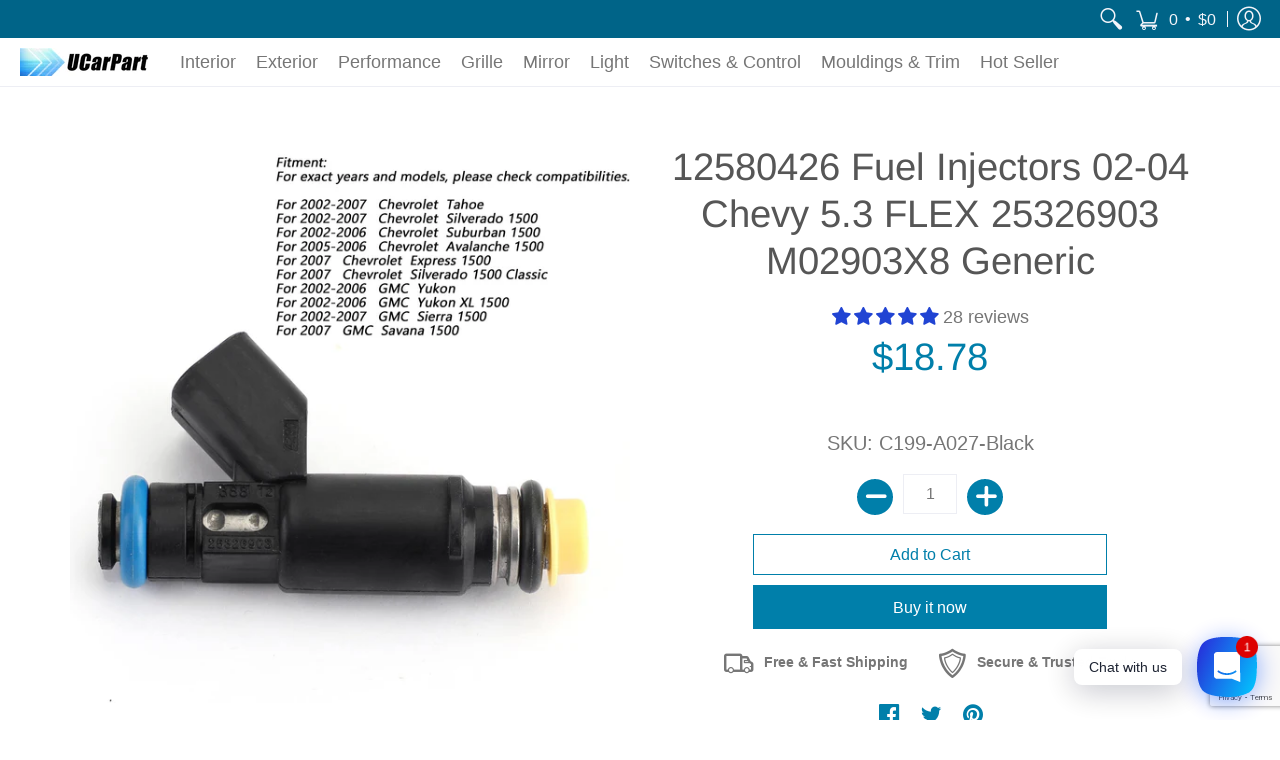

--- FILE ---
content_type: text/html; charset=utf-8
request_url: https://www.google.com/recaptcha/api2/anchor?ar=1&k=6LeTRAoeAAAAACKeCUlhSkXvVTIwv0_OgDTqgYsa&co=aHR0cHM6Ly91Y2FycGFydC5jb206NDQz&hl=en&v=PoyoqOPhxBO7pBk68S4YbpHZ&size=invisible&anchor-ms=20000&execute-ms=30000&cb=whl6n3xr26re
body_size: 48728
content:
<!DOCTYPE HTML><html dir="ltr" lang="en"><head><meta http-equiv="Content-Type" content="text/html; charset=UTF-8">
<meta http-equiv="X-UA-Compatible" content="IE=edge">
<title>reCAPTCHA</title>
<style type="text/css">
/* cyrillic-ext */
@font-face {
  font-family: 'Roboto';
  font-style: normal;
  font-weight: 400;
  font-stretch: 100%;
  src: url(//fonts.gstatic.com/s/roboto/v48/KFO7CnqEu92Fr1ME7kSn66aGLdTylUAMa3GUBHMdazTgWw.woff2) format('woff2');
  unicode-range: U+0460-052F, U+1C80-1C8A, U+20B4, U+2DE0-2DFF, U+A640-A69F, U+FE2E-FE2F;
}
/* cyrillic */
@font-face {
  font-family: 'Roboto';
  font-style: normal;
  font-weight: 400;
  font-stretch: 100%;
  src: url(//fonts.gstatic.com/s/roboto/v48/KFO7CnqEu92Fr1ME7kSn66aGLdTylUAMa3iUBHMdazTgWw.woff2) format('woff2');
  unicode-range: U+0301, U+0400-045F, U+0490-0491, U+04B0-04B1, U+2116;
}
/* greek-ext */
@font-face {
  font-family: 'Roboto';
  font-style: normal;
  font-weight: 400;
  font-stretch: 100%;
  src: url(//fonts.gstatic.com/s/roboto/v48/KFO7CnqEu92Fr1ME7kSn66aGLdTylUAMa3CUBHMdazTgWw.woff2) format('woff2');
  unicode-range: U+1F00-1FFF;
}
/* greek */
@font-face {
  font-family: 'Roboto';
  font-style: normal;
  font-weight: 400;
  font-stretch: 100%;
  src: url(//fonts.gstatic.com/s/roboto/v48/KFO7CnqEu92Fr1ME7kSn66aGLdTylUAMa3-UBHMdazTgWw.woff2) format('woff2');
  unicode-range: U+0370-0377, U+037A-037F, U+0384-038A, U+038C, U+038E-03A1, U+03A3-03FF;
}
/* math */
@font-face {
  font-family: 'Roboto';
  font-style: normal;
  font-weight: 400;
  font-stretch: 100%;
  src: url(//fonts.gstatic.com/s/roboto/v48/KFO7CnqEu92Fr1ME7kSn66aGLdTylUAMawCUBHMdazTgWw.woff2) format('woff2');
  unicode-range: U+0302-0303, U+0305, U+0307-0308, U+0310, U+0312, U+0315, U+031A, U+0326-0327, U+032C, U+032F-0330, U+0332-0333, U+0338, U+033A, U+0346, U+034D, U+0391-03A1, U+03A3-03A9, U+03B1-03C9, U+03D1, U+03D5-03D6, U+03F0-03F1, U+03F4-03F5, U+2016-2017, U+2034-2038, U+203C, U+2040, U+2043, U+2047, U+2050, U+2057, U+205F, U+2070-2071, U+2074-208E, U+2090-209C, U+20D0-20DC, U+20E1, U+20E5-20EF, U+2100-2112, U+2114-2115, U+2117-2121, U+2123-214F, U+2190, U+2192, U+2194-21AE, U+21B0-21E5, U+21F1-21F2, U+21F4-2211, U+2213-2214, U+2216-22FF, U+2308-230B, U+2310, U+2319, U+231C-2321, U+2336-237A, U+237C, U+2395, U+239B-23B7, U+23D0, U+23DC-23E1, U+2474-2475, U+25AF, U+25B3, U+25B7, U+25BD, U+25C1, U+25CA, U+25CC, U+25FB, U+266D-266F, U+27C0-27FF, U+2900-2AFF, U+2B0E-2B11, U+2B30-2B4C, U+2BFE, U+3030, U+FF5B, U+FF5D, U+1D400-1D7FF, U+1EE00-1EEFF;
}
/* symbols */
@font-face {
  font-family: 'Roboto';
  font-style: normal;
  font-weight: 400;
  font-stretch: 100%;
  src: url(//fonts.gstatic.com/s/roboto/v48/KFO7CnqEu92Fr1ME7kSn66aGLdTylUAMaxKUBHMdazTgWw.woff2) format('woff2');
  unicode-range: U+0001-000C, U+000E-001F, U+007F-009F, U+20DD-20E0, U+20E2-20E4, U+2150-218F, U+2190, U+2192, U+2194-2199, U+21AF, U+21E6-21F0, U+21F3, U+2218-2219, U+2299, U+22C4-22C6, U+2300-243F, U+2440-244A, U+2460-24FF, U+25A0-27BF, U+2800-28FF, U+2921-2922, U+2981, U+29BF, U+29EB, U+2B00-2BFF, U+4DC0-4DFF, U+FFF9-FFFB, U+10140-1018E, U+10190-1019C, U+101A0, U+101D0-101FD, U+102E0-102FB, U+10E60-10E7E, U+1D2C0-1D2D3, U+1D2E0-1D37F, U+1F000-1F0FF, U+1F100-1F1AD, U+1F1E6-1F1FF, U+1F30D-1F30F, U+1F315, U+1F31C, U+1F31E, U+1F320-1F32C, U+1F336, U+1F378, U+1F37D, U+1F382, U+1F393-1F39F, U+1F3A7-1F3A8, U+1F3AC-1F3AF, U+1F3C2, U+1F3C4-1F3C6, U+1F3CA-1F3CE, U+1F3D4-1F3E0, U+1F3ED, U+1F3F1-1F3F3, U+1F3F5-1F3F7, U+1F408, U+1F415, U+1F41F, U+1F426, U+1F43F, U+1F441-1F442, U+1F444, U+1F446-1F449, U+1F44C-1F44E, U+1F453, U+1F46A, U+1F47D, U+1F4A3, U+1F4B0, U+1F4B3, U+1F4B9, U+1F4BB, U+1F4BF, U+1F4C8-1F4CB, U+1F4D6, U+1F4DA, U+1F4DF, U+1F4E3-1F4E6, U+1F4EA-1F4ED, U+1F4F7, U+1F4F9-1F4FB, U+1F4FD-1F4FE, U+1F503, U+1F507-1F50B, U+1F50D, U+1F512-1F513, U+1F53E-1F54A, U+1F54F-1F5FA, U+1F610, U+1F650-1F67F, U+1F687, U+1F68D, U+1F691, U+1F694, U+1F698, U+1F6AD, U+1F6B2, U+1F6B9-1F6BA, U+1F6BC, U+1F6C6-1F6CF, U+1F6D3-1F6D7, U+1F6E0-1F6EA, U+1F6F0-1F6F3, U+1F6F7-1F6FC, U+1F700-1F7FF, U+1F800-1F80B, U+1F810-1F847, U+1F850-1F859, U+1F860-1F887, U+1F890-1F8AD, U+1F8B0-1F8BB, U+1F8C0-1F8C1, U+1F900-1F90B, U+1F93B, U+1F946, U+1F984, U+1F996, U+1F9E9, U+1FA00-1FA6F, U+1FA70-1FA7C, U+1FA80-1FA89, U+1FA8F-1FAC6, U+1FACE-1FADC, U+1FADF-1FAE9, U+1FAF0-1FAF8, U+1FB00-1FBFF;
}
/* vietnamese */
@font-face {
  font-family: 'Roboto';
  font-style: normal;
  font-weight: 400;
  font-stretch: 100%;
  src: url(//fonts.gstatic.com/s/roboto/v48/KFO7CnqEu92Fr1ME7kSn66aGLdTylUAMa3OUBHMdazTgWw.woff2) format('woff2');
  unicode-range: U+0102-0103, U+0110-0111, U+0128-0129, U+0168-0169, U+01A0-01A1, U+01AF-01B0, U+0300-0301, U+0303-0304, U+0308-0309, U+0323, U+0329, U+1EA0-1EF9, U+20AB;
}
/* latin-ext */
@font-face {
  font-family: 'Roboto';
  font-style: normal;
  font-weight: 400;
  font-stretch: 100%;
  src: url(//fonts.gstatic.com/s/roboto/v48/KFO7CnqEu92Fr1ME7kSn66aGLdTylUAMa3KUBHMdazTgWw.woff2) format('woff2');
  unicode-range: U+0100-02BA, U+02BD-02C5, U+02C7-02CC, U+02CE-02D7, U+02DD-02FF, U+0304, U+0308, U+0329, U+1D00-1DBF, U+1E00-1E9F, U+1EF2-1EFF, U+2020, U+20A0-20AB, U+20AD-20C0, U+2113, U+2C60-2C7F, U+A720-A7FF;
}
/* latin */
@font-face {
  font-family: 'Roboto';
  font-style: normal;
  font-weight: 400;
  font-stretch: 100%;
  src: url(//fonts.gstatic.com/s/roboto/v48/KFO7CnqEu92Fr1ME7kSn66aGLdTylUAMa3yUBHMdazQ.woff2) format('woff2');
  unicode-range: U+0000-00FF, U+0131, U+0152-0153, U+02BB-02BC, U+02C6, U+02DA, U+02DC, U+0304, U+0308, U+0329, U+2000-206F, U+20AC, U+2122, U+2191, U+2193, U+2212, U+2215, U+FEFF, U+FFFD;
}
/* cyrillic-ext */
@font-face {
  font-family: 'Roboto';
  font-style: normal;
  font-weight: 500;
  font-stretch: 100%;
  src: url(//fonts.gstatic.com/s/roboto/v48/KFO7CnqEu92Fr1ME7kSn66aGLdTylUAMa3GUBHMdazTgWw.woff2) format('woff2');
  unicode-range: U+0460-052F, U+1C80-1C8A, U+20B4, U+2DE0-2DFF, U+A640-A69F, U+FE2E-FE2F;
}
/* cyrillic */
@font-face {
  font-family: 'Roboto';
  font-style: normal;
  font-weight: 500;
  font-stretch: 100%;
  src: url(//fonts.gstatic.com/s/roboto/v48/KFO7CnqEu92Fr1ME7kSn66aGLdTylUAMa3iUBHMdazTgWw.woff2) format('woff2');
  unicode-range: U+0301, U+0400-045F, U+0490-0491, U+04B0-04B1, U+2116;
}
/* greek-ext */
@font-face {
  font-family: 'Roboto';
  font-style: normal;
  font-weight: 500;
  font-stretch: 100%;
  src: url(//fonts.gstatic.com/s/roboto/v48/KFO7CnqEu92Fr1ME7kSn66aGLdTylUAMa3CUBHMdazTgWw.woff2) format('woff2');
  unicode-range: U+1F00-1FFF;
}
/* greek */
@font-face {
  font-family: 'Roboto';
  font-style: normal;
  font-weight: 500;
  font-stretch: 100%;
  src: url(//fonts.gstatic.com/s/roboto/v48/KFO7CnqEu92Fr1ME7kSn66aGLdTylUAMa3-UBHMdazTgWw.woff2) format('woff2');
  unicode-range: U+0370-0377, U+037A-037F, U+0384-038A, U+038C, U+038E-03A1, U+03A3-03FF;
}
/* math */
@font-face {
  font-family: 'Roboto';
  font-style: normal;
  font-weight: 500;
  font-stretch: 100%;
  src: url(//fonts.gstatic.com/s/roboto/v48/KFO7CnqEu92Fr1ME7kSn66aGLdTylUAMawCUBHMdazTgWw.woff2) format('woff2');
  unicode-range: U+0302-0303, U+0305, U+0307-0308, U+0310, U+0312, U+0315, U+031A, U+0326-0327, U+032C, U+032F-0330, U+0332-0333, U+0338, U+033A, U+0346, U+034D, U+0391-03A1, U+03A3-03A9, U+03B1-03C9, U+03D1, U+03D5-03D6, U+03F0-03F1, U+03F4-03F5, U+2016-2017, U+2034-2038, U+203C, U+2040, U+2043, U+2047, U+2050, U+2057, U+205F, U+2070-2071, U+2074-208E, U+2090-209C, U+20D0-20DC, U+20E1, U+20E5-20EF, U+2100-2112, U+2114-2115, U+2117-2121, U+2123-214F, U+2190, U+2192, U+2194-21AE, U+21B0-21E5, U+21F1-21F2, U+21F4-2211, U+2213-2214, U+2216-22FF, U+2308-230B, U+2310, U+2319, U+231C-2321, U+2336-237A, U+237C, U+2395, U+239B-23B7, U+23D0, U+23DC-23E1, U+2474-2475, U+25AF, U+25B3, U+25B7, U+25BD, U+25C1, U+25CA, U+25CC, U+25FB, U+266D-266F, U+27C0-27FF, U+2900-2AFF, U+2B0E-2B11, U+2B30-2B4C, U+2BFE, U+3030, U+FF5B, U+FF5D, U+1D400-1D7FF, U+1EE00-1EEFF;
}
/* symbols */
@font-face {
  font-family: 'Roboto';
  font-style: normal;
  font-weight: 500;
  font-stretch: 100%;
  src: url(//fonts.gstatic.com/s/roboto/v48/KFO7CnqEu92Fr1ME7kSn66aGLdTylUAMaxKUBHMdazTgWw.woff2) format('woff2');
  unicode-range: U+0001-000C, U+000E-001F, U+007F-009F, U+20DD-20E0, U+20E2-20E4, U+2150-218F, U+2190, U+2192, U+2194-2199, U+21AF, U+21E6-21F0, U+21F3, U+2218-2219, U+2299, U+22C4-22C6, U+2300-243F, U+2440-244A, U+2460-24FF, U+25A0-27BF, U+2800-28FF, U+2921-2922, U+2981, U+29BF, U+29EB, U+2B00-2BFF, U+4DC0-4DFF, U+FFF9-FFFB, U+10140-1018E, U+10190-1019C, U+101A0, U+101D0-101FD, U+102E0-102FB, U+10E60-10E7E, U+1D2C0-1D2D3, U+1D2E0-1D37F, U+1F000-1F0FF, U+1F100-1F1AD, U+1F1E6-1F1FF, U+1F30D-1F30F, U+1F315, U+1F31C, U+1F31E, U+1F320-1F32C, U+1F336, U+1F378, U+1F37D, U+1F382, U+1F393-1F39F, U+1F3A7-1F3A8, U+1F3AC-1F3AF, U+1F3C2, U+1F3C4-1F3C6, U+1F3CA-1F3CE, U+1F3D4-1F3E0, U+1F3ED, U+1F3F1-1F3F3, U+1F3F5-1F3F7, U+1F408, U+1F415, U+1F41F, U+1F426, U+1F43F, U+1F441-1F442, U+1F444, U+1F446-1F449, U+1F44C-1F44E, U+1F453, U+1F46A, U+1F47D, U+1F4A3, U+1F4B0, U+1F4B3, U+1F4B9, U+1F4BB, U+1F4BF, U+1F4C8-1F4CB, U+1F4D6, U+1F4DA, U+1F4DF, U+1F4E3-1F4E6, U+1F4EA-1F4ED, U+1F4F7, U+1F4F9-1F4FB, U+1F4FD-1F4FE, U+1F503, U+1F507-1F50B, U+1F50D, U+1F512-1F513, U+1F53E-1F54A, U+1F54F-1F5FA, U+1F610, U+1F650-1F67F, U+1F687, U+1F68D, U+1F691, U+1F694, U+1F698, U+1F6AD, U+1F6B2, U+1F6B9-1F6BA, U+1F6BC, U+1F6C6-1F6CF, U+1F6D3-1F6D7, U+1F6E0-1F6EA, U+1F6F0-1F6F3, U+1F6F7-1F6FC, U+1F700-1F7FF, U+1F800-1F80B, U+1F810-1F847, U+1F850-1F859, U+1F860-1F887, U+1F890-1F8AD, U+1F8B0-1F8BB, U+1F8C0-1F8C1, U+1F900-1F90B, U+1F93B, U+1F946, U+1F984, U+1F996, U+1F9E9, U+1FA00-1FA6F, U+1FA70-1FA7C, U+1FA80-1FA89, U+1FA8F-1FAC6, U+1FACE-1FADC, U+1FADF-1FAE9, U+1FAF0-1FAF8, U+1FB00-1FBFF;
}
/* vietnamese */
@font-face {
  font-family: 'Roboto';
  font-style: normal;
  font-weight: 500;
  font-stretch: 100%;
  src: url(//fonts.gstatic.com/s/roboto/v48/KFO7CnqEu92Fr1ME7kSn66aGLdTylUAMa3OUBHMdazTgWw.woff2) format('woff2');
  unicode-range: U+0102-0103, U+0110-0111, U+0128-0129, U+0168-0169, U+01A0-01A1, U+01AF-01B0, U+0300-0301, U+0303-0304, U+0308-0309, U+0323, U+0329, U+1EA0-1EF9, U+20AB;
}
/* latin-ext */
@font-face {
  font-family: 'Roboto';
  font-style: normal;
  font-weight: 500;
  font-stretch: 100%;
  src: url(//fonts.gstatic.com/s/roboto/v48/KFO7CnqEu92Fr1ME7kSn66aGLdTylUAMa3KUBHMdazTgWw.woff2) format('woff2');
  unicode-range: U+0100-02BA, U+02BD-02C5, U+02C7-02CC, U+02CE-02D7, U+02DD-02FF, U+0304, U+0308, U+0329, U+1D00-1DBF, U+1E00-1E9F, U+1EF2-1EFF, U+2020, U+20A0-20AB, U+20AD-20C0, U+2113, U+2C60-2C7F, U+A720-A7FF;
}
/* latin */
@font-face {
  font-family: 'Roboto';
  font-style: normal;
  font-weight: 500;
  font-stretch: 100%;
  src: url(//fonts.gstatic.com/s/roboto/v48/KFO7CnqEu92Fr1ME7kSn66aGLdTylUAMa3yUBHMdazQ.woff2) format('woff2');
  unicode-range: U+0000-00FF, U+0131, U+0152-0153, U+02BB-02BC, U+02C6, U+02DA, U+02DC, U+0304, U+0308, U+0329, U+2000-206F, U+20AC, U+2122, U+2191, U+2193, U+2212, U+2215, U+FEFF, U+FFFD;
}
/* cyrillic-ext */
@font-face {
  font-family: 'Roboto';
  font-style: normal;
  font-weight: 900;
  font-stretch: 100%;
  src: url(//fonts.gstatic.com/s/roboto/v48/KFO7CnqEu92Fr1ME7kSn66aGLdTylUAMa3GUBHMdazTgWw.woff2) format('woff2');
  unicode-range: U+0460-052F, U+1C80-1C8A, U+20B4, U+2DE0-2DFF, U+A640-A69F, U+FE2E-FE2F;
}
/* cyrillic */
@font-face {
  font-family: 'Roboto';
  font-style: normal;
  font-weight: 900;
  font-stretch: 100%;
  src: url(//fonts.gstatic.com/s/roboto/v48/KFO7CnqEu92Fr1ME7kSn66aGLdTylUAMa3iUBHMdazTgWw.woff2) format('woff2');
  unicode-range: U+0301, U+0400-045F, U+0490-0491, U+04B0-04B1, U+2116;
}
/* greek-ext */
@font-face {
  font-family: 'Roboto';
  font-style: normal;
  font-weight: 900;
  font-stretch: 100%;
  src: url(//fonts.gstatic.com/s/roboto/v48/KFO7CnqEu92Fr1ME7kSn66aGLdTylUAMa3CUBHMdazTgWw.woff2) format('woff2');
  unicode-range: U+1F00-1FFF;
}
/* greek */
@font-face {
  font-family: 'Roboto';
  font-style: normal;
  font-weight: 900;
  font-stretch: 100%;
  src: url(//fonts.gstatic.com/s/roboto/v48/KFO7CnqEu92Fr1ME7kSn66aGLdTylUAMa3-UBHMdazTgWw.woff2) format('woff2');
  unicode-range: U+0370-0377, U+037A-037F, U+0384-038A, U+038C, U+038E-03A1, U+03A3-03FF;
}
/* math */
@font-face {
  font-family: 'Roboto';
  font-style: normal;
  font-weight: 900;
  font-stretch: 100%;
  src: url(//fonts.gstatic.com/s/roboto/v48/KFO7CnqEu92Fr1ME7kSn66aGLdTylUAMawCUBHMdazTgWw.woff2) format('woff2');
  unicode-range: U+0302-0303, U+0305, U+0307-0308, U+0310, U+0312, U+0315, U+031A, U+0326-0327, U+032C, U+032F-0330, U+0332-0333, U+0338, U+033A, U+0346, U+034D, U+0391-03A1, U+03A3-03A9, U+03B1-03C9, U+03D1, U+03D5-03D6, U+03F0-03F1, U+03F4-03F5, U+2016-2017, U+2034-2038, U+203C, U+2040, U+2043, U+2047, U+2050, U+2057, U+205F, U+2070-2071, U+2074-208E, U+2090-209C, U+20D0-20DC, U+20E1, U+20E5-20EF, U+2100-2112, U+2114-2115, U+2117-2121, U+2123-214F, U+2190, U+2192, U+2194-21AE, U+21B0-21E5, U+21F1-21F2, U+21F4-2211, U+2213-2214, U+2216-22FF, U+2308-230B, U+2310, U+2319, U+231C-2321, U+2336-237A, U+237C, U+2395, U+239B-23B7, U+23D0, U+23DC-23E1, U+2474-2475, U+25AF, U+25B3, U+25B7, U+25BD, U+25C1, U+25CA, U+25CC, U+25FB, U+266D-266F, U+27C0-27FF, U+2900-2AFF, U+2B0E-2B11, U+2B30-2B4C, U+2BFE, U+3030, U+FF5B, U+FF5D, U+1D400-1D7FF, U+1EE00-1EEFF;
}
/* symbols */
@font-face {
  font-family: 'Roboto';
  font-style: normal;
  font-weight: 900;
  font-stretch: 100%;
  src: url(//fonts.gstatic.com/s/roboto/v48/KFO7CnqEu92Fr1ME7kSn66aGLdTylUAMaxKUBHMdazTgWw.woff2) format('woff2');
  unicode-range: U+0001-000C, U+000E-001F, U+007F-009F, U+20DD-20E0, U+20E2-20E4, U+2150-218F, U+2190, U+2192, U+2194-2199, U+21AF, U+21E6-21F0, U+21F3, U+2218-2219, U+2299, U+22C4-22C6, U+2300-243F, U+2440-244A, U+2460-24FF, U+25A0-27BF, U+2800-28FF, U+2921-2922, U+2981, U+29BF, U+29EB, U+2B00-2BFF, U+4DC0-4DFF, U+FFF9-FFFB, U+10140-1018E, U+10190-1019C, U+101A0, U+101D0-101FD, U+102E0-102FB, U+10E60-10E7E, U+1D2C0-1D2D3, U+1D2E0-1D37F, U+1F000-1F0FF, U+1F100-1F1AD, U+1F1E6-1F1FF, U+1F30D-1F30F, U+1F315, U+1F31C, U+1F31E, U+1F320-1F32C, U+1F336, U+1F378, U+1F37D, U+1F382, U+1F393-1F39F, U+1F3A7-1F3A8, U+1F3AC-1F3AF, U+1F3C2, U+1F3C4-1F3C6, U+1F3CA-1F3CE, U+1F3D4-1F3E0, U+1F3ED, U+1F3F1-1F3F3, U+1F3F5-1F3F7, U+1F408, U+1F415, U+1F41F, U+1F426, U+1F43F, U+1F441-1F442, U+1F444, U+1F446-1F449, U+1F44C-1F44E, U+1F453, U+1F46A, U+1F47D, U+1F4A3, U+1F4B0, U+1F4B3, U+1F4B9, U+1F4BB, U+1F4BF, U+1F4C8-1F4CB, U+1F4D6, U+1F4DA, U+1F4DF, U+1F4E3-1F4E6, U+1F4EA-1F4ED, U+1F4F7, U+1F4F9-1F4FB, U+1F4FD-1F4FE, U+1F503, U+1F507-1F50B, U+1F50D, U+1F512-1F513, U+1F53E-1F54A, U+1F54F-1F5FA, U+1F610, U+1F650-1F67F, U+1F687, U+1F68D, U+1F691, U+1F694, U+1F698, U+1F6AD, U+1F6B2, U+1F6B9-1F6BA, U+1F6BC, U+1F6C6-1F6CF, U+1F6D3-1F6D7, U+1F6E0-1F6EA, U+1F6F0-1F6F3, U+1F6F7-1F6FC, U+1F700-1F7FF, U+1F800-1F80B, U+1F810-1F847, U+1F850-1F859, U+1F860-1F887, U+1F890-1F8AD, U+1F8B0-1F8BB, U+1F8C0-1F8C1, U+1F900-1F90B, U+1F93B, U+1F946, U+1F984, U+1F996, U+1F9E9, U+1FA00-1FA6F, U+1FA70-1FA7C, U+1FA80-1FA89, U+1FA8F-1FAC6, U+1FACE-1FADC, U+1FADF-1FAE9, U+1FAF0-1FAF8, U+1FB00-1FBFF;
}
/* vietnamese */
@font-face {
  font-family: 'Roboto';
  font-style: normal;
  font-weight: 900;
  font-stretch: 100%;
  src: url(//fonts.gstatic.com/s/roboto/v48/KFO7CnqEu92Fr1ME7kSn66aGLdTylUAMa3OUBHMdazTgWw.woff2) format('woff2');
  unicode-range: U+0102-0103, U+0110-0111, U+0128-0129, U+0168-0169, U+01A0-01A1, U+01AF-01B0, U+0300-0301, U+0303-0304, U+0308-0309, U+0323, U+0329, U+1EA0-1EF9, U+20AB;
}
/* latin-ext */
@font-face {
  font-family: 'Roboto';
  font-style: normal;
  font-weight: 900;
  font-stretch: 100%;
  src: url(//fonts.gstatic.com/s/roboto/v48/KFO7CnqEu92Fr1ME7kSn66aGLdTylUAMa3KUBHMdazTgWw.woff2) format('woff2');
  unicode-range: U+0100-02BA, U+02BD-02C5, U+02C7-02CC, U+02CE-02D7, U+02DD-02FF, U+0304, U+0308, U+0329, U+1D00-1DBF, U+1E00-1E9F, U+1EF2-1EFF, U+2020, U+20A0-20AB, U+20AD-20C0, U+2113, U+2C60-2C7F, U+A720-A7FF;
}
/* latin */
@font-face {
  font-family: 'Roboto';
  font-style: normal;
  font-weight: 900;
  font-stretch: 100%;
  src: url(//fonts.gstatic.com/s/roboto/v48/KFO7CnqEu92Fr1ME7kSn66aGLdTylUAMa3yUBHMdazQ.woff2) format('woff2');
  unicode-range: U+0000-00FF, U+0131, U+0152-0153, U+02BB-02BC, U+02C6, U+02DA, U+02DC, U+0304, U+0308, U+0329, U+2000-206F, U+20AC, U+2122, U+2191, U+2193, U+2212, U+2215, U+FEFF, U+FFFD;
}

</style>
<link rel="stylesheet" type="text/css" href="https://www.gstatic.com/recaptcha/releases/PoyoqOPhxBO7pBk68S4YbpHZ/styles__ltr.css">
<script nonce="ifNEohV5R9wJWy0UvDMbMQ" type="text/javascript">window['__recaptcha_api'] = 'https://www.google.com/recaptcha/api2/';</script>
<script type="text/javascript" src="https://www.gstatic.com/recaptcha/releases/PoyoqOPhxBO7pBk68S4YbpHZ/recaptcha__en.js" nonce="ifNEohV5R9wJWy0UvDMbMQ">
      
    </script></head>
<body><div id="rc-anchor-alert" class="rc-anchor-alert"></div>
<input type="hidden" id="recaptcha-token" value="[base64]">
<script type="text/javascript" nonce="ifNEohV5R9wJWy0UvDMbMQ">
      recaptcha.anchor.Main.init("[\x22ainput\x22,[\x22bgdata\x22,\x22\x22,\[base64]/[base64]/[base64]/[base64]/[base64]/UltsKytdPUU6KEU8MjA0OD9SW2wrK109RT4+NnwxOTI6KChFJjY0NTEyKT09NTUyOTYmJk0rMTxjLmxlbmd0aCYmKGMuY2hhckNvZGVBdChNKzEpJjY0NTEyKT09NTYzMjA/[base64]/[base64]/[base64]/[base64]/[base64]/[base64]/[base64]\x22,\[base64]\\u003d\\u003d\x22,\x22bVtVw74Rwow6wr7DjcK4w7fDlWlWw7EKw4DDrB07fsOVwpx/f8KlIkbCtRrDsEo2UMKfTVrCoRJkO8KdOsKNw4vCqwTDqEIXwqEEwpx7w7Nkw7zDjMO1w6/DqMKvfBfDvgo2U0F7FxIMwpBfwokiwpdGw5tcBB7Ctj7Cj8K0wosjw6Niw4fCulQAw4bCmxnDm8Kaw7nClErDqS/CqMOdFRh9M8OHw6ppwqjCtcOzwoEtwrZcw6ExSMORwqXDq8KAL0DCkMOnwoslw5rDmQk8w6rDn8KZIkQzYSnCsDNycMOFW0fDvMKQwqzCoy/Cm8OYw7LCl8KowpIaVMKUZ8KVO8OZwqrDglJ2wpRlwo/Ct2kFEsKaZ8KtfCjCsHkjJsKVwp7DvMOrHggWPU3CiG/CvnbCuXQkO8OFVsOlV2PCkmTDqR3DjWHDmMOWX8OCwqLCnsOHwrV4HDzDj8OSNsOPwpHCs8KIAsK/RSJXeEDDgcOjD8O/CFYyw7xCw5vDtToUw6HDlsK+wok+w5ogZX4pDiFgwpphwq3Cr2U7ZcKjw6rCrRMzPArDogZPAMKBV8OJfzTDi8OGwpAvAcKVLiB3w7Ezw6rDncOKBRvDu1fDjcKwC3gAw43Cn8Kfw5vCmcOKwqXCv3Mswq/CiybCq8OXFHBjXSkswozCicOkw6zCv8KCw4EVYR5zb38WwpPCqkvDtlrCmsOuw4vDlsKPT2jDkkzCiMOUw4rDg8KOwoEqLT/ClhowMCDCv8OSGHvCk27Cq8OBwr3Cj0kjeQVCw77DoXbCmAhHDEVmw5TDjj1/WTZ1CMKNS8ONGAvDq8KEWMOrw5QdeGRGwo7Cu8OVG8K7GioyIMORw6LCqhbCo1ozwrjDhcOYwrTClsO7w4jCi8KNwr0uw7nClcKFLcKowpnCowdHwrg7XX/CiMKKw73DtcKuHMOObkDDpcO0diHDpkrDh8Knw747NMKew5vDkmfCs8KbZQpdCsKaS8O3wrPDu8KBwpEIwrrDgH4Ew4zDlsKfw6xKGcOiTcK9YG7Ci8OTNsKAwr8KFGs5T8K8w7ZYwrJPPMKCIMKfw4XCgwXCn8KHE8O2TWPDscOuXcKEKMOOw4Jqwo/CgMOXWQgoVsO+dxE4w51+w4RsczYNQ8OGUxNISMKTNx3DgG7Cg8KZw6R3w73ClcK/w4PCmsK3aG4jwopWd8KnIhfDhsKLwrJgYwtFwq3CpjPDkgIUIcOLwqNPwq1DasK/TMOOwpvDh0cSTTlec1bDh1DCl1zCgcONwrXDk8KKFcK5O01EwrDDhjomJ8KGw7bChmsqNUvCtB5swq16MsKrChbDj8OoA8KBQyV0Zx0GMsOMGTPCncO9w5M/[base64]/DqFDCrMO6D8KZXsKJwrXChcKMw5XCtsKsCcK8wq/Dm8KJwrR3w6RRQzkkFWc7e8Oich/DicKZLcK4w4NyJRx2wokIB8OkFsKhXsOcw60AwrEgM8OEwolJBMKcw5N5w5lARsKpHMOqG8ODLk5swpXCgFbDiMOBwr/[base64]/[base64]/CisKww5wwOg7DvHnCnR0tw6Axw7ZDaC5/[base64]/XMKOwrrCsMOmwobCn00gScOew4c0EsO7BkRqUHhlwowSwrwjwoHCkMKTKcKGw5LDncOjcywWIlLCvMOAwpEAw5tNwpHDuQHCpsKhwopSwrvCkjvCo8OTE00cAyDDp8OzdnYzw7/[base64]/CqzHCk8OBCW1uwqk9Z0nDtioywqnClyfCqEZjw75/[base64]/CoMOCMQEdw7/CtRjDmTMPw5k7BEpYRWnDgXjClsKsHlbDk8KXwoVQesOGwrrChMO9w6TCgcKXwpnCoEDCugLDmcOIcGfCq8O9TjPDisOMw6TCgH3DnsOLMDzCtsKzQ8KAwpPCki3Dpxkdw5svMGzCvsONEsKGX8OvXcOiTMO1w5w2AgHDsB3DjMKJA8Kxwq7DllTClF0hw6/DjsO3wpnCr8KnZhvCgMKuw40jBj3CrcKdKE5AUmrDlMKzFRY2SsKJJcKAT8KNw77Cj8OhcMOwY8O8wrEIdAHCl8OVwpLDlsOcw6gswr3CqjZsCcOUPyjCpMOnUAh/wpRDwqd4PMKmw7MIw7xPwoHCrhjDmMKbG8KTw5Bfwr5Fw7TDvycuw6LDtk7CmMOaw6Z4bDktwpbDlGNtwqhHYcOBw5PCmk5vw7/DocKHOMKGHiPCtwzCi3hTwqx0wpJ/JcOqX0pbwonCu8Ozwr/DgcOQwoXDg8OBBcKgTMKOwrbCqcK9wprDrsKTAsKBwppRwqNLe8Obw5bCi8OxwoPDm8ORw4DCqTNnw4nDqSNNEArCoATCijghwqbCoMOcR8OSwpvDiMKww5QMVH7CjRjCp8K9wq3Co2wuwrAbVcK1w7jCo8KIw5LCjcKWE8OCB8Kjw7zDvcOqw4HCpx/Cq0QNw6DCmRfChG9Ew4XCuBp1wrzDvm9vwrDCqznDpkjCi8KwC8OvMsKTccKrw70Zwp7DlnDCnMO7w70Vw6wIIQQhwpsFG0Fyw6Izwpt2w7Ivw7LCn8OyScO2wqfDgcKgAsOrIEBaLsKRDy7Ds3vDsTrCg8KVJ8O1OMOWwqw5w6zChE/CiMOwwpbDgcODTFxywp8hwqXCtMKew44iTywlBsKHKxHCu8OCS2rDpsKpVMK2e2vDvQhWSsKZwq/DhwvDucO0FEUYwqtdwrlBwpcsMGFIwoNIw6jDsndGPsOHVsKFwqZEKmcEAE7CpSsmwofDsD3DgcKLSlzDosOJJsObw5zDkMK/OMORA8KQEkfCg8OhHBxYw7INQsKRIMOTw53DgzY3NUHDjR4kw5cuwpwJeVY6F8KEWsKhwoUDw6oXw5dDQMKawrh6w79vQMKbEsKWwpoxw5rCucOgIFVlECnDmMO/[base64]/VxnCosO2d05QwovCnQ/CqXA5wqMpwr4iw5XDscO+wqJ3w4jCmMK/wp7DnRDDlibCtDhXw7RjPG/Co8Ouw6PChMKkw6zDn8OUWMKlQMO+w4rCjkfCjcKiw4dNwqfCn0RTw5vCpsKKHD4lwpTCpCvDhjjCmMO6wqfCnGAJw71owpPCqcOsDcOIR8OURn5pYQw0fMKdwqMfw60eWU4xbsO8LWAVfR7DuBxmV8OyLCgLLsKTB0PCsXDCpH4bw65Pw7rCl8O/w5Fvwr/CqRdMMllNwpPCvMK0w4bDvUDDrw/DtMOvwrRNwrnClSRhw7zCvSfDlcKIw5nDjkIyw4cYw59pw47DpHPDjHbDn2PDosKkATXDi8KwwoXDgFU2w44lAMKpwrR/A8KLRMO/w4jCssOIIQPDhsKRw51Mw5pEw5rChHEZR2bCqsOHw4/[base64]/LcO8w4/DmlXDjwHDjcO/KMOofcOwwpfDqsK0wrvCrBcPw652w4wsUFNIwqfDgcKbNE8vesOowoV/dcO1wpLCswDDhMKqUcKrVsK5dsK7fMKYw7prwqZMw4M/wrEZw7U3LCLDjyvDkm1Jw4wnw5NCDBnCkMKnwrLChsO8UUDDuR7Dk8KVwqrCrSRlw5rDmMK2F8KMRcKawpDCsHBAwqfDuQ3DusOuwqTCksK5GsKmYSIFw73Dh3N4wrtKwrZiHTFeamXCk8OtwqJoExZSw6DCuQfDtT/[base64]/OxjCuAl8wr95WCYff27Dk8KHHwcewpRxwoEqMyZ9eRZpw6TDtsKTw6BHwosnD1YCfcKHLRZ1AMKUwpzCl8O7Y8O2f8OXw5/[base64]/CocO1woTDoMK7Y8O1w4FMKxjClsOTaF0nw7TCnFnCtsKzw6rDhm3DiXTChcKsRFVOJsKXw6wLPkvDu8KGwqshHV3DqsKzcsKtHwEzNcKAfDpnKcKga8OaOlsbS8K+w4/[base64]/KnMAw48uAQZwXMOkwo7CpE85EMOzw7fClMK5wpvDpS3CqcK6w5HDrMOxYsOrwoXDnMOsGMKuwpXDp8Oaw6Q8VMKywpcxw73DkypOw60Sw6YJwo4lZD3Csjh2wq8RbMOZRcOPYsKTw5VuEcKkcMK0w5jCq8OtFMKDwq/ClSMobTfCkCrDtjbCrMOGwpRMwph1woYpSsOqwrRiw4UQG2rDlsKjwrvCucOcwrHDrcOpwpPCm0LCj8Kjw6pSw4w+wq3DpnbComrCiAArdcKmw4Vow6rDkifDo2jClBgPKwbDuhnDqj4rw5AHV27CiMO3wrXDnMObwqBFLsOLB8OMGcO5c8K8wpE4w7A/IcOsw4JBwq/DvmNWCsOBWcKiO8K7ExDCtsK6JgfCkMKnwpjCj2zCpWkORsOgwozCkyw3WjlcwqPCnsO5woYew6sSw63CsyNyw7/Dj8OvwqQqIWzDhMKAOVVVPX7DpsKnw6c5w4FZHcKCflzComFlS8Kbw4/[base64]/wrPDsibCgwZRw5IGwqkSD3cGwrfChkbCu2jDssKbw55Bw4xIXMOaw7AqwrHCj8KmO0zDg8OiTcKpF8KCw6/DusOLw57CjyDDjBY0F0nCtQcnHkHCl8OtwosfwpXDisKdwq3DggYawqkeLlXDujAtwrzCvz/DkB92wrrDt2jDiwbCn8KNwrwLGMOHNsKVw4jDsMKBfXs0w63DscO2Li09XsOiQE/DgD8Aw7HDgEB2YsOewoZwKjPDj1hMw5bDsMOpw40Fw7RowpjDv8OiwoZsDlfCmBtlwrZIw7LCq8OJXMKxw73DvsKYDhxtw6A+AcOkLiTDpHZZT13CucKDfEbDlcKBw7HCkwEawqXDvMOyw6NIwpbCuMO9w5rCnsK7GMKMOHJ+QsOKwqQrGC/CtsO7wp3DrGXDosKLwpPCscKZShNhTyPDuDLCnMKTQHvDgDPClDvDpsOpwqlEwopEwrrCicKWwqHDncKrIzPCq8KFwpdBXxo7wrN/GsOGN8KKIMOYwoxNw67DisOCw7tLSsKnwqTCqw4gwpHDi8OBWsKrwpkrXcO9UsK5XsOabsOXw4DDmHbDisKZNMK3YBXCrV7DtVYzwoEmw6fDtVTCiE7Cs8OVfcO/aDPDj8O4OsOQfMOJMBzCssOawpTDhQh5LcO6CsKiw77DkhPDjcOgwo/CrMKdSMOlw6TDqMOiw4DDqR0POMKFSsOgJiA1QcOEbAHDkHjDpcKoecKxZsKcwqrCqMKDICnCiMKVwqPCkDNmw57CtEITF8OdZw5PwozCtC3Dm8Kpwr/[base64]/CthnDvwHDhsKPSG8nwoIjwqbCg0HDiRFYw5tpBCIgXcK+L8Oow7LCvcO/VWPDvMKOfMOTwrYAa8Kjw5omwqTDsQULGMKsaBUdUsOIwqk4w7HCkCXDjEl2bSfCjcKxwptZwpvChFrDlsKPwpxtwr1zGHzDsTlUwq3ChsK/PMKUw6FXw6RZWMOTWXQ6w4HCkgHDvsKHw5srV0kkeEPCmmPCtTYZw6nDgR/DlMOZQVzCnMKmUGbDkMKPDkcVw4bDuMOJwrXDosO5I2MgSsKFw4AKNVIhwoEIDMKuX8KCw4lPfMKQDh4GW8O5McKlw5vCvsOFwpkebMK2CAjCk8K/[base64]/DpsOIYMOtDXjDucKEw73Ck084wo0aU8OIw7UZw7xVFsK2B8Owwqt+CFUoAMObw5d5R8K5w6DChMOHUcK1JcOmw4DCr1AEYgRTwp0oSwbDmTvDjExVwpHDj0lUYMO+w5HDn8OqwppUw5jChhFNHMKTdMKWwqJJwq7CosOdwr/Cn8KFw4DCqcO1TnbCiSRWbMKZFXxRQ8OzPMKbwojDisKwbSTCkF7DoB7ClDFxwoxFw7MsI8OuwpzCs2QhEndIw6AyFQ9Awp7Chm51w54nw4JRwpZpHsONSl5swpPDuVnDnsOnworCi8KCw5F2IDPCs3o/[base64]/DtcOhw5jDgj9uAMOGwrfDhMORIVwMDmx/wpFhfsOmwq7DnEVgwo0mWlM7wqZLw4TDn2Ixci8Lw49+XcKvH8K4wq/[base64]/Ckx3CjnhmYkYVecKdJsKhRMKRUMOVwqRmw78Kw6AuWcKcw5R7K8OJek98U8OxwpcBw7fCly9uVgdmw753wq3Cum0OwpTDpMOaUR4PMsK8BV3Crk/CtsKzecK1K2DDsjbCpMKqecKzwodrwqzCocOMBGbCrMK0cmZpwr9cQyTDv3jDtBXCmnXCrG0vw4kZw45Yw65Gw6gWw7zDm8O3HcK+cMOVwpzCl8Olw5dCfMOuTQTCn8K/wonCscKVwrlPGTPCiwXDqcOPFTJdw5rDjcKQVTvCv1bCrR4bw4TCucOCQRdSZWkuw4IJw7fCrx4+w6tYMsOmwpohw7c7wpTCrxBmw6J7w6nDpkNUOsKBEcOeEETDhj8EasOJw6Qkwo7CsmoMwoZ4w6U9QMKWwpIWwrPCp8OYwqUwYBfCo0fChMKsWkbCnsKgF1/[base64]/EsKQw6IwZCdgwqthHsKDw7hOw6zCmsOOwqsXDcOmwq0mM8KHwrzCscKzwrPCmwJowp/CoGw/[base64]/ChcOLw649IcODWAdIasOFT2FkDhphw6nDuiJFwoBXwoENw6zDuB1uwrXCrG0TwrB2w5xkQArDpcKXwplWw6ROExdtw5RHw5DDn8KNGwgVOzPDlAfCqcKywrjDkCEow68yw6LDgR/DtMKrw5TCql5rw5h+w5saccKiwrbDqizDsHsUfX1gwo/[base64]/CosOcwoHCnjjDq8Kvw4zCnMKcw6l+Oy5lD8KYwpczwpNGLsOEQR8oQsKlI1nDmsK+BcK5w43ClmHCqEZ+WlkgwqPDriBZQmTCgcKOCwjDqcOpw6xyPVPCpDLDkMO7w7VCw6PDqMKIegTDgMOtw6oCdcKKwo/[base64]/CtnHCnH/Ct8KnbcKnKsOLw5c6wrx1w7bCqMOSTWVCfxXCsMKEw7p8w53CtwIuw50hMcKAwo7DvsKpBMKfw6zDncKJw7U+w64uAm1pwq0hAwjDkA/[base64]/CncOnX8OBRcK/bkjDrcKiw5TCp8OQUMKxwqXDpMOnTcKVMcK8O8OEw55cT8OjKsOkw6vCscKtwrQowohowqAPw78mw7PDjcKew4XCgcKIZCsjZ14XcGRMwqk+wr3DqsOBw73CqHvCjcOKMRInwrgWN0UuwphLWErCpRbChTxvw49Qw5AiwqFYw71IwojDvQFWS8OTw5/[base64]/FsO8GgoDNsO0H8K1IyDCnxTDp8KNNBBQwqYtw7FRwpTDrsOkbWQya8KCwrbCmxnDngXCrcKOwpDCuXlPSg4Twqc+wqbCjkHDqGzChCZzw7XCgmTDt1jChzLDucOJw5I4w4d8M3XDpMKLw50Aw44PM8Knw67DicOxwq7CtzQKw4TCtsKeIsKBwq/CjsOrwqsdw6rChsOvw5Y+woPDrcO/w6Zyw4HCl1oSwq/DicKyw6pjw75Vw7UCc8OyehbDiE3DrMKwwrVDwo3DssOuc0PCvcKewrjCklR9NsKFw41RwpvCpsK+ccKiGSDCqB3CogXDsTAOM8KxVk7Cs8KUwoljwrwZccKdwqDCljzDssOkMh/CsH4ZNcK3aMK8DmLCmkLDqH7DgAVTfMKMwrXDkD1MTF9TVi0xd0NTw6c5LzfDm27DlcKmw5bCmmw+SF/DoRF8LmjCpsOAw6gpb8KcWWA3wplKclN1w67DvMO8w4/CkysxwoR1fDwuwod5w4fCmTxWw5hKOsKmwojCl8OMw6IKw6xKLcOOwoXDtsKiN8OZwrvDvGPDpirCncKUwrPDi0oBFwkfwofClArDh8KyIRnCmDhxw7DDhwbCgQdLw4FXwrrCgcOlwrI/w5HCtTXDmMKmw78eG1IqwoYvMsKiw73ChmbDpUTClB/Cu8OWw7dgwqvDqMK5wqrCuAJJecOpwq3DusKww5Y4F1/[base64]/Cl8KQVsO5Rj1NHsKmXxVfwoEyw6Utw5RDwrcjw7tFOcOxwqY/[base64]/DuybDo8KFwrdHw5oHTUVvw4DDpFTCpsKnwohkw7HClcOORcOAwpVEwoNfwprDvCzDvsOHLyfDh8OMwojCisKRYcKYwrpwwooKMnoHFEhgP2DClnBDwoJ6w6PDuMKnw4TDtMOcLMOswqtRQcKIZ8KSw7vCtmsTBTrCol/DpF7Dn8KdwojDgsO/[base64]/DtGYJPcKrwrzDtAN1w45RK8OVw59IFcKNVyh0w6whZcOrGCsGw6A0w7ltwrdESDxcGT3DpsOWVzPCixcMw6TDi8KJw7TDkEHDr37CtsK4w5w9w4DDgW5ZEcOCw7YGw7rDjxbClDjDo8Osw7bCqT/Cl8OBwr/DgW3DlcOFworCi8OOwpvDnlxofMOFw50Iw5nCucOMRkXCgMOJSlTDtQLDgTgOwqnCqDDDi3TDrMOPEB7DlMK7w7A3YMKKCFEUFRnCrUgIwowAOl3DpB/Cu8Okw4J0wppiw4A6B8O7wq46F8Ojw619VmdJwqfDssK8L8KQWykjw5J3S8Kew60lL0k/[base64]/DrXIcwo7Dr2grw5jCgjXCrsOTw7kaf1U8HcKFGkbDuMOuwocyfQTCq3cyw6fDs8KiWsOQBgrDhUsww4EawpQONsO8YcO+wrTCksKPwrlMAAZ8WF7CiDjDhybCr8OCw7UnCsKDwrDDsHsTEGDDmGrDlcKYw6PDngMZwq/CvsO1JcOSABonwq7CoHgEw7FgRsORw5rCn33Cv8KWwo5AEMKBw6rCmBzDt3bDqMKcNQh/woUfG2xdW8Kawpl3BB7CscKRwp0SwpHChMKfEkhawq5uwoXDv8K3fwxYKMKoHVRCwoQ+wrfCp30jHcKGw4IQJXJ1JSpbFkI6w5MTW8ObCcOESwDCmMO2Si/DjVDDuMOXY8OcBSANbsOEwq1eYMOkKgjDi8OkZsKew7xQwqQ4XVLDmMOnZsK2ZV/[base64]/CkcOnG8KxPMKrb8OYe8KYJT52cjhRQVvCtcOgw4zClVlRwqBMwqDDlMO9XsKZwqfCozEfwpVyf0LDhwXDqDg3wrYCFD/DhQA/[base64]/DsT7Ds057w7DDq0AUw44bw6YLWcKyw6Y/[base64]/DocOfQsOIw7/Dg1UQw5HCoMKjdwzDi3dRw70/OMK1c8OhdRhDB8Kyw6DDncOTAzlrRzISwonDvg3ClF3Dm8OGcDc7J8KsGcKywrZiIsO2w4/[base64]/Cp8OjwqnDoBXDoMK0GMKlw7bCszPDoMO/wr7Ct0DCkQ9fwrw/wrRQHGXCp8OZw43DpMOpFMO+PSnCjsO0Yj0Sw7ARRR3DvSrCs3JKOMOKaQPDrH7DucKkwpTClsKUVWVgwrnDvcKYw581w7AswqrDmgrCvMKxw4Fsw4dlw7NIwoZresKbF1PDnMKjwovCpcOAJsK/wqPDhEULL8OtVW7CvHd+dcKUBMOow7hUfHR+wqEMwqnCucOPQXnDjsK8N8OZDMOcwofCuiJsX8KqwrV2T0XCqzzCkj/[base64]/fxHClMK7MxQ5w5fCvMKqw51NecKWw5oMw48fwosaPApIUcKKwphWwqbChHHDr8KQGVPCvz/DmMOAwq1PZBVxNV3DoMKuJ8KhPsK2ScO+w7IlwpfDlMO/FMOgwpZjAsO3By3DkCVNw7/CtcKEw51Qw5DDpcKYw6QkRcKcP8KIGMK0acOMHC7DhjIdw4RBwrnDljsiwq/[base64]/[base64]/DgR1CesOswp7DjcKkGkdzw6vCgXzDlFvDrT/CscK/QShyZsOWTsOgwptxw7jDmWXCusOlw7TCicOZw7YOeVl1ccOMeBXCkMOgHDUmw7sdwqHDgMOxw4TClMO9wrfCuCx2w4fChsKYwpp0wrPDoAluw7nDgMKNw4t0wrMxEMKxO8Ouw6jCjGJkXiJTw4/[base64]/[base64]/CmDDCrlHDj8OwwqHDpztuw5PDsgJ/F8OEwrLDtW3CiQhZw7XCvGEFwqDCmcKGQ8OMUcKqw5zDkVF3bjHDtXZCwopEfgHCvxMQwq7Cg8KHYmAowr1EwrMkwqYVw7E7H8ORXcOSwr55wqM/SmnDkHsRLcO+wprCjBt6wqMfwpDDucO/BcKuMcO1A0MRwqkbwo/CjcOMQ8K3JWdXHcOJWBnDplLCpkPDtsOzZcOgw51yJsOWw5HDsk40woPCgMOCRMKYw4vCgyvDgnxJwoA+woEnwpdrw6oVw79jFcK/DMOdwqbDksOJDMO2Ih3Dv1Q9csK1w7LDksOFw4QxUsOMIsOcw7XDm8ODaTZqwrPCjwnCgMOfIsK2wrrCpgjCuQx0YsOAMwl5BsOpw7dhw7scwq/Ck8OmPylgw43DmirCu8K7cBVUw4PCnATDlsODwpzDvWbCvTscUUfDnG5vLsKXwpfDkE7Di8O8QwPCnicQB3BkC8KrYnDDp8Oww4t0w5t7w4QJXMK/wrjDqcOxwobDiUzCmV0GI8K0GsOwHWfCq8OoZD4wR8OyRFALHC/DrcKNwrHDrkTDpsKKw6ovw6g5wqVkwqI5SxLCpsOmIMKGN8OACsKKBMK3w6A5w5RZKmEdZGQNw7fDh2vDjWJ6wofCo8OpbCI0IAnDp8K2Ag56bMKLFiHCp8KvMigqw6VDwp3CnsO4TGfDgRTDoMKHwqbCrMKsOjHCo1DDqEfCusKlAnjCi0NfOxXCtTdMw4/[base64]/DsQ4Xw4MKEMObBBXCtT3DssKJWEozDnzCvlwPwoBASwAowp9nwqIbfkjDv8Oiw67CvF4ZRsKOEsK6TsOedUEhF8KybsK3wr4iwp7Cnj1MFifDjSBnHsKAPSNJIgwuQWoFHEXCkmHDs0fDki8Gwr41w450fMKiCk4/IsOsw67Ck8OcwozCq3pewqkdUsKvJMOJXknDmU5lw7p4FUDDjlnCpcOEw7TCim5UFWHDvy4ab8OwwqNZM2Z1V39sQ2JHbE7Cv2zCkMKRJDTDqCrDqhvDqSLDsxbDnxzCkCzDu8OMOcKBBWrDmcODT20rGz1AYWDCvl0LFBZ3V8Ofw5/CusKeO8OsPcKebcKrRxBUIi54wpfCqsK1eh98w4LDggbCk8K/w5fCqx3CmFgUw7Rpwqc+bcKJwrzDgmoHwobDmULCusKqNcOyw5p+CcKTXCU+E8O/w706w6jDlBHDgsKQw57Dj8KGwpkWw4fCg07DhsK0McKgw4XCjcOOwrrCgW3Culs5cE/Crxoow7Izw6zCqyzDicOuw7/DigAsLcKpw5XDjcKSIMO3w7klw4/Dk8Ovw73DiMKewo/DkcOYKDl/XjAjw6JzJsOIBcK8fQxycD9yw5zDu8O2wp9Fwq3CpyFUw4Y6wrPClHDCkEtFw5LDgQbCqsO/BhZdQjzCncKPc8OfwogracKowozCkzHCm8KHI8OHAxXDiSE8wrnCgn7CjQgmSMKQwo/CqjfDpsOXJsKYV1cWRcK0w5cpARzCtifCqn81OcODTMO7wpfDuzvDuMOARR3CsQfChwcaR8KcwqLCsDnChBrCqGnDimnDvEHCqDxCACbCjcKJBMOtwqXCtsOcVSwzwqDDl8OjwowaVQg/GcKkwrt6A8ORw7sxw7DCgcKBOUcAwrfCngQaw7rDu0NKw4kjw4tCRV/CgMOjw57CtcKlfS/[base64]/DosK4w4jCpnXDtcOfPcKNasKOI8OcZA0LMMKlwpLCoX0JwoseFHXDqk/DgTPCpsO2LFAcw5nDjcO/wr7CusO+woYYwq5xw60Zw6Zzwooawp/DtcKpw6R5wr5PNm7CmMKswqcnwottw7lEI8OMJcK+wqLCusOPw64yaEfCscOVw5fCl0jCkcKpw4fCjcOFwrc/TsOxdsKpaMKlecKtwrArNMORdiVvw5rDnh8Cw4dCw43DhhLDl8KWcMOaHjHDh8KAw4HClj9YwrQxCR88w5clX8K9YsKaw5xxfxt/woZ2NgDCpW1UbsObSjU6csKbw6rCvVlSJsKtCcK3XMK+AAHDhW3CicOywrLCj8KawpXDncOOFMKywqwvE8KXwqsuw6TCghsrw5dYw6LDkXXDtCohAcOoAcOEVz5cwo0dVsK+OcOPTCkuInHDpQfDqErCoB/DocOqYMOWwojDrxZ/[base64]/[base64]/wqnDqMOEwpoJwoHCr8KawpLCsMOvFg4Gw6HCnnHDog1gwpvCg8KxwrAdFMKYw5d2K8Kvwr0iD8OYwo3DtMKmK8OyX8KXwpTCiH7CusOAwqk5e8KMPMKPb8Kfw6/CicOxSsO0aS/[base64]/Cqx3DkMOTw4nDhcKyA8OIwpLDkRl7w6pLC8KHw47DgF9CXm7DoCdQw6zCpsKEOMOuw47Ds8KSC8O+w5hHSMKrRMOiPcKpOmE+wotJwrN7wqxwwqHDmC5uwohSaULCl1UxwqrChsOVCyBCfVh/eyzDqsKkwrLDuyllw6o/MRJYNEVWwo8IRFoNH00MC1DCqQ1Nw7HDoR/Cp8K3w7DCrFdNG2EIwqbDl33ClcOVw6lyw7xEwqTDvMKKwoJ8ZwPCgMKxwoMlwphawr/[base64]/I8KEwp8oO8Orw4HDlcKOO8KLTsK/w6h+w5zDvwPCj8K6KHY/AVbDl8KjFcOfwrnDvMKXNzHCth7DpnJsw6nCg8OPw5wUwrbCjH7Ds2TDlQ9Da0ccF8KYYcOfTMOLw4YjwrcLAhDDti0Qw4xxBX3Dj8O/woZoU8Kwwq87O0FUwr5yw4cuacOTPh7DimwjV8OGBw01acKgwrNMw5DDgcOZCgvDmwHDvxHCscOhHjjCh8O+w77Dk37CmsO2woXDsQlmw6/ChcO6HChswqAqw7oAGBrDt19XY8Ocwpdlwo3DkxppwpF9WcOVacKvw6nDksKUwpzCiSgpw7drw7jCiMOww4XCrkXDu8O2S8KtwozCr3F/YUlhCQnCi8O2wrdrw68HwrY7MMKlL8Kgw5fCu1bDkT9Sw4JNDTzDlMKKwrtqTmhPO8Kjw4QeWsOZbk0+wqMUwqYiIAXCqcKSw4fCq8OYbBlRw77Dl8Kgwr/[base64]/[base64]/cjvDlyXDqsOQBMOgeMKoNiUnw4nDvXwFw7LDt23CmsO6Z8OeTz/ClcO3wpTDmMKmw5Qvw6/DkcOVwq/Cti9nwpRJJ3zDk8K8w6LCisK0byMXPxI8wrYoYcKUwqgYBsORw7DDgcOlwrLCgsKDw7VUwrTDksOmw7lJwpdBwo3CkSQNVcKHSUhtwo7DjMOjwpx7wp1iw5TDowYOY8K/OMOhKgYKU2p4CmoxDAfCoETDthrDu8OXwrENwr/[base64]/[base64]/CosOMw6fDosOoYcOWw5PDqsKjT8OTw5rDosKAwqDDj2EWOMOkw5TDscOSw7d8ESJZYcOSw4DCiztww6pPw5vDtUUmwqjDnGXCg8O/w7rDlMKdw4bCmcKcdsOeLcKyfsKYw7hVwo9lw6xww7XCqsOkw5Yzf8KIHmHDpnXDjz7DuMK9w4DCrHDCvsKhbARxZi/CgBLDl8OUL8KmWDnCkcK+AH4NcMONMXLCtcKrLMO5w4dEJUgdw77Do8KFwrvDowkewqjDrcKzH8OmPMOocDjDvylLWSPDpknCqB7DhgMwwrdNEcKUw5p8IcOgccKQKsO8wqVAfQ7CocOHw51VOcO6wrttwo/[base64]/EjLDhsKQwqc/B8Okwp9Ywq8SwqI1WsKRw5TCtsK4RiNzPsOuwpRAw5LCjRZJPsOydDvCkcOlPsKdQMOAwpBtw6JNXMKBM8KhTsOqw7rDisKzw6fCs8OsOxXChsO3w58Ow5rDlkt7wppzw7HDiQcDwrfChXokwpvDncKMajpgP8KHw5BCDUzDo3PDlMKqwoUdwrLDpV/[base64]/CpX48MsK+dcKfViNhw41pJMKPZMOKUMKKwoNRw7YoTsKNw64CYCIowpZpaMKTwp1uw4JRw67Ct2h7BMOUwq8rw6A1w7/Ci8OZwoLClsO0RsKFciU+wqlFQsOnworCgSHCosKIwrLCgsKXDznDhjLCuMKKYsOYYXMxKQY5w5LDn8Obw5cfwpdCw5h8w4hwDEVaBEUqwp/CglN7CMOqwpzCpsKUPwPDiMKiS2I5wqdLCsO3wprDk8OQw5FQC1kuw5dqJcK3F2rDjMK0wqUQw73DrMOCFMK8IcOBaMOdDsKsw4zCo8O6wq7CnADCrsOPEcO0wrghXUzDnwPDi8Oaw5XCv8Khw7LCtWTDncOSwqcsUsKRSsK5dHY8w51Fw7IwQn5qI8KIAh/DvGvCtMOaSRHCr2vDv2QiNcOBwqvCo8O3w75VwqY3w7B1G8OMZsKZRcKCwrwwZsKzwqMXFyXCg8KnTMK/wrjCmMOOHMOXPS7CtAUXw7QqX2LDmXcXecKbw6XCvD7Cjgt0csKqUGvDjzLDg8KzNsO2worDmgkgKMOpI8KUwr0PwoPDn1fDphoyw67DtcKbYMOIHMOpwoh7w4NPKMKCGDd/[base64]/[base64]/DtMKxWwFBB8O8esOXLXbDisORwoMgT8OMABBRw6/[base64]/CrcK1X8K/[base64]/DkcOgJsOFwoLClsO3JBfCtR7CgsKeBsOrwqrCrmklw7fCl8OHwr5GGcK4QkrCsMOhMlZxw4jDiQNsZsKXwpl6a8Opw4h8wqlKw4M2wqt6b8Kxw4LDn8KKw6vDvsO4DEvDiDvDi3XCh0h/wojCoXQ8OMKXw7NcT8KcQi92ChJmKsOaw5XDpsKSw5DDqMKmXMKCSFMjNcOdO24Two/DpcOMw6jCuMOCw58cw5pQLsOiwp3DkSbDiH0Iw4JUw5h/[base64]/CtsKfYTQGGRbDs8KcwoRPw6LDmMOiw7bCkcO5wqHCrjXDhm8LLUEVw5jCr8O3LhnDocOyw5ZBwrPDo8KYwr7DiMKyw6fCu8O2wqXCo8KqHcOSb8Kswq/Cgntfw7/CmygQScOTFVwJEsOmw6FjwpVVwpTCpsOIMht7wpA3OMObwoQBw4rCjVjDnl7Cu2YWwr/Cqmkpw4lKPWjCmXPDs8KgHcOZEG0nU8KnOMOoGUDCtQjCgcKTJSfDjcKdw7vCqytQA8O7c8OhwrM2acOow6LCjysaw6jCo8OtIhbDohTCucKtw4vDvQDDkFMfbsKOKg7Ckn/DsMO2woIGf8Ksfh40bcK/w7bDnQLDk8KYIMO4w6TDscOFwqMbXBfCjGnDu2Qxw6BCwpjDosKLw4/CgsKYw7vDiAduQsKaZWgJaUjDjWsnw5/DmXDCqBzCicORw7dnwphfb8K6IcOeH8Kpw51sHzXDiMO3wpZdHcKvcSbCmMKOw7XDlsK5Xz7CghoxM8KtwqPDiQDCqXrDnWbDsMKLP8K9w40nIMKDKiQKbcOPw7HDhsObwqtwSCfDnMOqw5jClVvDog3DpEg8PcOeS8Olwo7CusODwq/DtzTDlMKsRMKnUx/[base64]/DkVTDh8KMw5zCvMOzw79qG8OgLcOBEDovG30FZ8Kew4R+woNewolRw7opw4U6w7k7w6nCjcO+Ox4Vwq9KfVvDncKJPMORw6/CqcKiYsOVCS3CmTnCi8KEXg7CgsKVw6TChMOpZsKCfMOrDcOFVhLCqMOBaD8Nw7BqP8OmwrcZwqbDocOWLwZEw78LH8K+OcKmLzDCkkvDhMK/eMKFcsOCCcKlUEkRwrYCw598w6ple8KSw67Cv37Di8KMw7DCn8Kmw4PCqMKCw63CvcO5w7LDhxtKU3ZoXsKhwpE2XHjCn2DDnS/CnMK/CsKnw60HXMKvFsKYCcKTYFdnKsORPGd1MUbCgAPDu3hFF8Onw4zDnMKtw7AMO3zDikAYw7/DgzXCv3tXwobDtsOeChzDoXPCs8OaDlzDkm3CncOlLMKBQcK/[base64]/[base64]/[base64]/HcK7c37DtkJpcMODwrwxw7dxwobCssO0wp3CpsOGXsOqfB3CpMOMwpvCjwRhw6oJWcKww51fRMOLPmPDqUjCmg4aAcKZKH7DucKowq3DvAbDmX/DuMKKGmcaw4nCoBTDmAPCrgErccOVHsKpFEzDlcObwrTCu8KVJRTDgWs3WMKVFMOQw5Vjw7zCgsOFKcK8w7XCiwjCtx7CmE0qVsOkd3Uow7PCsV5TaMOowr7CmHrCqSwUwo5NwqI4AVTCqVHDvkzDoQ/Dnm3DjD7CmsOdwowRw4hvw5bCkEFfwqJDw6TCgnHCvsK9w4vDmcOoaMODwqJmACZewrbCjcO2w7oww7TCmMKIH27DggbDrgzCrMKnasOkwpM0w6cEwo9zw4VYw6AWw7jDv8KRcsO6w4zDncK7TsOrRsKmMsK9EMO4w5PCkV8Uw6QVwqwgwpnCkFfDoF/CkzfDhmjDkDnChDUfbmQMwpbCgTLDhMOpIS8GMinDtsK6Xg3DjiPCnj7Dp8KOwo7DnsKfKnnDqAIlwrBjw7gSwolewrFZRcK5DUV+D1zCv8KGw7J3w4VxLMOIwrVfw53DrXfCqcK2d8KDw6/CosK1EMKUwo7Cl8O6ZcO7MMKjw4fDmMOZwr08w5oUwobDoyk7wonDnAHDrsKrw6Bzw4/CnMOUTHvCrMKrPRDDgzHCh8KCD2nCoMOcw47Dl2Q4wqZRwqVWLcKzM1RTRRYlw7FbwpPDsR8GC8ONOsKrWcONw5PCpMOdDCzClsOUVMOnH8KJwoNMw613wp/Dq8Oew5do\x22],null,[\x22conf\x22,null,\x226LeTRAoeAAAAACKeCUlhSkXvVTIwv0_OgDTqgYsa\x22,0,null,null,null,0,[21,125,63,73,95,87,41,43,42,83,102,105,109,121],[1017145,565],0,null,null,null,null,0,null,0,null,700,1,null,0,\[base64]/76lBhn6iwkZoQoZnOKMAhnM8xEZ\x22,0,1,null,null,1,null,0,1,null,null,null,0],\x22https://ucarpart.com:443\x22,null,[3,1,1],null,null,null,1,3600,[\x22https://www.google.com/intl/en/policies/privacy/\x22,\x22https://www.google.com/intl/en/policies/terms/\x22],\x22OBBBI1AG2hYpWJnj26NBNkWbKBfIZHOUCY7KWVQ5bUQ\\u003d\x22,1,0,null,1,1768958913424,0,0,[188,10,131,100],null,[157,95,255],\x22RC-ffwwq8RAOtANWw\x22,null,null,null,null,null,\x220dAFcWeA7hLL8WnfYtPjFh1B0kGWD9-Ga0Tj6k5lninTxHfJJMjEa7sxUrwfU3c5Gh24Xc1Jg85RfsnNXsKJKDuVupmfnoqakM8Q\x22,1769041713237]");
    </script></body></html>

--- FILE ---
content_type: text/javascript; charset=utf-8
request_url: https://ucarpart.com/products/1pcs-fuel-injectors-for-02-04-chevy-5-3-flex-25326903-generic.js
body_size: 965
content:
{"id":5613440991390,"title":"12580426 Fuel Injectors 02-04 Chevy 5.3 FLEX 25326903 M02903X8 Generic","handle":"1pcs-fuel-injectors-for-02-04-chevy-5-3-flex-25326903-generic","description":"\u003cstrong\u003eSpecifications:\u003c\/strong\u003e\u003cbr\u003eCondition: Brand New\u003cbr\u003eWarranty: 3 Years\u003cbr\u003eFilter Design: Basket filter design at inlet\u003cbr\u003e\u003cspan style=\"text-decoration: underline;\"\u003eManufacture Part Number: 25326903 12580426 M02903X8\u003c\/span\u003e\u003cbr\u003e\u003cspan style=\"text-decoration: underline;\"\u003eInterchange Part Number: 50130 832-12114 832-11182\u003c\/span\u003e\u003cbr\u003e\u003cspan style=\"text-decoration: underline;\"\u003eOther Part Number: FJ502 FJ737\u003c\/span\u003e\u003cbr\u003e\u003cbr\u003e\u003cstrong\u003eFitment:\u003c\/strong\u003e\u003cbr\u003eFor 2002-2007 Chevrolet Tahoe\u003cbr\u003eFor 2002-2007 Chevrolet Silverado 1500\u003cbr\u003eFor 2002-2006 Chevrolet Suburban 1500\u003cbr\u003eFor 2005-2006 Chevrolet Avalanche 1500\u003cbr\u003eFor 2007 Chevrolet Express 1500\u003cbr\u003eFor 2007 Chevrolet Silverado 1500 Classic\u003cbr\u003eFor 2002-2006 GMC Yukon\u003cbr\u003eFor 2002-2006 GMC Yukon XL 1500\u003cbr\u003eFor 2002-2007 GMC Sierra 1500\u003cbr\u003eFor 2007 GMC Savana 1500\u003cbr\u003e\u003cbr\u003e\u003cstrong\u003ePackage included:\u003c\/strong\u003e\u003cbr\u003e1 * Fuel Injectors\u003cbr\u003e\u003cbr\u003e\u003cstrong\u003eShipping Information:\u003c\/strong\u003e\u003cbr data-mce-fragment=\"1\"\u003eFree Quick Shipping to USA.\u003cbr data-mce-fragment=\"1\"\u003eEstimated Time of Arrival: within 3-8 working days.\u003cbr\u003e","published_at":"2020-08-24T23:58:26-07:00","created_at":"2020-08-24T23:58:33-07:00","vendor":"UCarPart","type":"Fuel Injectors","tags":["Category_Performance","Chevrolet","Chevrolet Fuel Injectors","Fuel Injectors","GMC","GMC Fuel Injectors","share01"],"price":1878,"price_min":1878,"price_max":1878,"available":true,"price_varies":false,"compare_at_price":null,"compare_at_price_min":0,"compare_at_price_max":0,"compare_at_price_varies":false,"variants":[{"id":43837339402488,"title":"Default Title","option1":"Default Title","option2":null,"option3":null,"sku":"C199-A027-Black","requires_shipping":true,"taxable":false,"featured_image":null,"available":true,"name":"12580426 Fuel Injectors 02-04 Chevy 5.3 FLEX 25326903 M02903X8 Generic","public_title":null,"options":["Default Title"],"price":1878,"weight":65,"compare_at_price":null,"inventory_management":"shopify","barcode":null,"quantity_rule":{"min":1,"max":null,"increment":1},"quantity_price_breaks":[],"requires_selling_plan":false,"selling_plan_allocations":[]}],"images":["\/\/cdn.shopify.com\/s\/files\/1\/0453\/6152\/8990\/products\/c11ff6b32cf0c2a91f74bb3def1f33e0_b090c87a-441a-4b97-8788-64e8110d6ac1.jpg?v=1672214909","\/\/cdn.shopify.com\/s\/files\/1\/0453\/6152\/8990\/products\/bb0396d5e48812f8753fcb48e9157f01_3ea9052c-a690-4c9c-b273-38fbd41a61f6.jpg?v=1672214909","\/\/cdn.shopify.com\/s\/files\/1\/0453\/6152\/8990\/products\/2b9ef6df8898a8fa1b0754391168ea2d_7df8d7b5-4c3d-49b2-a1f2-80781299a7d5.jpg?v=1672214909","\/\/cdn.shopify.com\/s\/files\/1\/0453\/6152\/8990\/products\/f70e9804cb5b07bf71f652783e98d4c9_708b3c91-947f-4cb5-b06e-51df51dfa1fe.jpg?v=1672214909","\/\/cdn.shopify.com\/s\/files\/1\/0453\/6152\/8990\/products\/1a262d03fa4c453cae11a093e4a4bef8.jpg?v=1672214909","\/\/cdn.shopify.com\/s\/files\/1\/0453\/6152\/8990\/products\/dc91453713facf215c98eee8312563b2_f982949a-7903-4005-bb1c-55b73695a808.jpg?v=1598338714"],"featured_image":"\/\/cdn.shopify.com\/s\/files\/1\/0453\/6152\/8990\/products\/c11ff6b32cf0c2a91f74bb3def1f33e0_b090c87a-441a-4b97-8788-64e8110d6ac1.jpg?v=1672214909","options":[{"name":"Title","position":1,"values":["Default Title"]}],"url":"\/products\/1pcs-fuel-injectors-for-02-04-chevy-5-3-flex-25326903-generic","media":[{"alt":null,"id":10802457510046,"position":1,"preview_image":{"aspect_ratio":1.0,"height":1600,"width":1600,"src":"https:\/\/cdn.shopify.com\/s\/files\/1\/0453\/6152\/8990\/products\/c11ff6b32cf0c2a91f74bb3def1f33e0_b090c87a-441a-4b97-8788-64e8110d6ac1.jpg?v=1672214909"},"aspect_ratio":1.0,"height":1600,"media_type":"image","src":"https:\/\/cdn.shopify.com\/s\/files\/1\/0453\/6152\/8990\/products\/c11ff6b32cf0c2a91f74bb3def1f33e0_b090c87a-441a-4b97-8788-64e8110d6ac1.jpg?v=1672214909","width":1600},{"alt":null,"id":10802457477278,"position":2,"preview_image":{"aspect_ratio":1.0,"height":1600,"width":1600,"src":"https:\/\/cdn.shopify.com\/s\/files\/1\/0453\/6152\/8990\/products\/bb0396d5e48812f8753fcb48e9157f01_3ea9052c-a690-4c9c-b273-38fbd41a61f6.jpg?v=1672214909"},"aspect_ratio":1.0,"height":1600,"media_type":"image","src":"https:\/\/cdn.shopify.com\/s\/files\/1\/0453\/6152\/8990\/products\/bb0396d5e48812f8753fcb48e9157f01_3ea9052c-a690-4c9c-b273-38fbd41a61f6.jpg?v=1672214909","width":1600},{"alt":null,"id":10802457575582,"position":3,"preview_image":{"aspect_ratio":1.0,"height":1600,"width":1600,"src":"https:\/\/cdn.shopify.com\/s\/files\/1\/0453\/6152\/8990\/products\/2b9ef6df8898a8fa1b0754391168ea2d_7df8d7b5-4c3d-49b2-a1f2-80781299a7d5.jpg?v=1672214909"},"aspect_ratio":1.0,"height":1600,"media_type":"image","src":"https:\/\/cdn.shopify.com\/s\/files\/1\/0453\/6152\/8990\/products\/2b9ef6df8898a8fa1b0754391168ea2d_7df8d7b5-4c3d-49b2-a1f2-80781299a7d5.jpg?v=1672214909","width":1600},{"alt":null,"id":10802457542814,"position":4,"preview_image":{"aspect_ratio":1.0,"height":1600,"width":1600,"src":"https:\/\/cdn.shopify.com\/s\/files\/1\/0453\/6152\/8990\/products\/f70e9804cb5b07bf71f652783e98d4c9_708b3c91-947f-4cb5-b06e-51df51dfa1fe.jpg?v=1672214909"},"aspect_ratio":1.0,"height":1600,"media_type":"image","src":"https:\/\/cdn.shopify.com\/s\/files\/1\/0453\/6152\/8990\/products\/f70e9804cb5b07bf71f652783e98d4c9_708b3c91-947f-4cb5-b06e-51df51dfa1fe.jpg?v=1672214909","width":1600},{"alt":"1PCS Fuel Injectors For 02-04 Chevy 5.3 FLEX 25326903 Generic","id":10802457444510,"position":5,"preview_image":{"aspect_ratio":1.0,"height":1600,"width":1600,"src":"https:\/\/cdn.shopify.com\/s\/files\/1\/0453\/6152\/8990\/products\/1a262d03fa4c453cae11a093e4a4bef8.jpg?v=1672214909"},"aspect_ratio":1.0,"height":1600,"media_type":"image","src":"https:\/\/cdn.shopify.com\/s\/files\/1\/0453\/6152\/8990\/products\/1a262d03fa4c453cae11a093e4a4bef8.jpg?v=1672214909","width":1600},{"alt":null,"id":10802457608350,"position":6,"preview_image":{"aspect_ratio":1.0,"height":1600,"width":1600,"src":"https:\/\/cdn.shopify.com\/s\/files\/1\/0453\/6152\/8990\/products\/dc91453713facf215c98eee8312563b2_f982949a-7903-4005-bb1c-55b73695a808.jpg?v=1598338714"},"aspect_ratio":1.0,"height":1600,"media_type":"image","src":"https:\/\/cdn.shopify.com\/s\/files\/1\/0453\/6152\/8990\/products\/dc91453713facf215c98eee8312563b2_f982949a-7903-4005-bb1c-55b73695a808.jpg?v=1598338714","width":1600}],"requires_selling_plan":false,"selling_plan_groups":[]}

--- FILE ---
content_type: text/javascript; charset=utf-8
request_url: https://ucarpart.com/products/1pcs-fuel-injectors-for-02-04-chevy-5-3-flex-25326903-generic.js
body_size: 1516
content:
{"id":5613440991390,"title":"12580426 Fuel Injectors 02-04 Chevy 5.3 FLEX 25326903 M02903X8 Generic","handle":"1pcs-fuel-injectors-for-02-04-chevy-5-3-flex-25326903-generic","description":"\u003cstrong\u003eSpecifications:\u003c\/strong\u003e\u003cbr\u003eCondition: Brand New\u003cbr\u003eWarranty: 3 Years\u003cbr\u003eFilter Design: Basket filter design at inlet\u003cbr\u003e\u003cspan style=\"text-decoration: underline;\"\u003eManufacture Part Number: 25326903 12580426 M02903X8\u003c\/span\u003e\u003cbr\u003e\u003cspan style=\"text-decoration: underline;\"\u003eInterchange Part Number: 50130 832-12114 832-11182\u003c\/span\u003e\u003cbr\u003e\u003cspan style=\"text-decoration: underline;\"\u003eOther Part Number: FJ502 FJ737\u003c\/span\u003e\u003cbr\u003e\u003cbr\u003e\u003cstrong\u003eFitment:\u003c\/strong\u003e\u003cbr\u003eFor 2002-2007 Chevrolet Tahoe\u003cbr\u003eFor 2002-2007 Chevrolet Silverado 1500\u003cbr\u003eFor 2002-2006 Chevrolet Suburban 1500\u003cbr\u003eFor 2005-2006 Chevrolet Avalanche 1500\u003cbr\u003eFor 2007 Chevrolet Express 1500\u003cbr\u003eFor 2007 Chevrolet Silverado 1500 Classic\u003cbr\u003eFor 2002-2006 GMC Yukon\u003cbr\u003eFor 2002-2006 GMC Yukon XL 1500\u003cbr\u003eFor 2002-2007 GMC Sierra 1500\u003cbr\u003eFor 2007 GMC Savana 1500\u003cbr\u003e\u003cbr\u003e\u003cstrong\u003ePackage included:\u003c\/strong\u003e\u003cbr\u003e1 * Fuel Injectors\u003cbr\u003e\u003cbr\u003e\u003cstrong\u003eShipping Information:\u003c\/strong\u003e\u003cbr data-mce-fragment=\"1\"\u003eFree Quick Shipping to USA.\u003cbr data-mce-fragment=\"1\"\u003eEstimated Time of Arrival: within 3-8 working days.\u003cbr\u003e","published_at":"2020-08-24T23:58:26-07:00","created_at":"2020-08-24T23:58:33-07:00","vendor":"UCarPart","type":"Fuel Injectors","tags":["Category_Performance","Chevrolet","Chevrolet Fuel Injectors","Fuel Injectors","GMC","GMC Fuel Injectors","share01"],"price":1878,"price_min":1878,"price_max":1878,"available":true,"price_varies":false,"compare_at_price":null,"compare_at_price_min":0,"compare_at_price_max":0,"compare_at_price_varies":false,"variants":[{"id":43837339402488,"title":"Default Title","option1":"Default Title","option2":null,"option3":null,"sku":"C199-A027-Black","requires_shipping":true,"taxable":false,"featured_image":null,"available":true,"name":"12580426 Fuel Injectors 02-04 Chevy 5.3 FLEX 25326903 M02903X8 Generic","public_title":null,"options":["Default Title"],"price":1878,"weight":65,"compare_at_price":null,"inventory_management":"shopify","barcode":null,"quantity_rule":{"min":1,"max":null,"increment":1},"quantity_price_breaks":[],"requires_selling_plan":false,"selling_plan_allocations":[]}],"images":["\/\/cdn.shopify.com\/s\/files\/1\/0453\/6152\/8990\/products\/c11ff6b32cf0c2a91f74bb3def1f33e0_b090c87a-441a-4b97-8788-64e8110d6ac1.jpg?v=1672214909","\/\/cdn.shopify.com\/s\/files\/1\/0453\/6152\/8990\/products\/bb0396d5e48812f8753fcb48e9157f01_3ea9052c-a690-4c9c-b273-38fbd41a61f6.jpg?v=1672214909","\/\/cdn.shopify.com\/s\/files\/1\/0453\/6152\/8990\/products\/2b9ef6df8898a8fa1b0754391168ea2d_7df8d7b5-4c3d-49b2-a1f2-80781299a7d5.jpg?v=1672214909","\/\/cdn.shopify.com\/s\/files\/1\/0453\/6152\/8990\/products\/f70e9804cb5b07bf71f652783e98d4c9_708b3c91-947f-4cb5-b06e-51df51dfa1fe.jpg?v=1672214909","\/\/cdn.shopify.com\/s\/files\/1\/0453\/6152\/8990\/products\/1a262d03fa4c453cae11a093e4a4bef8.jpg?v=1672214909","\/\/cdn.shopify.com\/s\/files\/1\/0453\/6152\/8990\/products\/dc91453713facf215c98eee8312563b2_f982949a-7903-4005-bb1c-55b73695a808.jpg?v=1598338714"],"featured_image":"\/\/cdn.shopify.com\/s\/files\/1\/0453\/6152\/8990\/products\/c11ff6b32cf0c2a91f74bb3def1f33e0_b090c87a-441a-4b97-8788-64e8110d6ac1.jpg?v=1672214909","options":[{"name":"Title","position":1,"values":["Default Title"]}],"url":"\/products\/1pcs-fuel-injectors-for-02-04-chevy-5-3-flex-25326903-generic","media":[{"alt":null,"id":10802457510046,"position":1,"preview_image":{"aspect_ratio":1.0,"height":1600,"width":1600,"src":"https:\/\/cdn.shopify.com\/s\/files\/1\/0453\/6152\/8990\/products\/c11ff6b32cf0c2a91f74bb3def1f33e0_b090c87a-441a-4b97-8788-64e8110d6ac1.jpg?v=1672214909"},"aspect_ratio":1.0,"height":1600,"media_type":"image","src":"https:\/\/cdn.shopify.com\/s\/files\/1\/0453\/6152\/8990\/products\/c11ff6b32cf0c2a91f74bb3def1f33e0_b090c87a-441a-4b97-8788-64e8110d6ac1.jpg?v=1672214909","width":1600},{"alt":null,"id":10802457477278,"position":2,"preview_image":{"aspect_ratio":1.0,"height":1600,"width":1600,"src":"https:\/\/cdn.shopify.com\/s\/files\/1\/0453\/6152\/8990\/products\/bb0396d5e48812f8753fcb48e9157f01_3ea9052c-a690-4c9c-b273-38fbd41a61f6.jpg?v=1672214909"},"aspect_ratio":1.0,"height":1600,"media_type":"image","src":"https:\/\/cdn.shopify.com\/s\/files\/1\/0453\/6152\/8990\/products\/bb0396d5e48812f8753fcb48e9157f01_3ea9052c-a690-4c9c-b273-38fbd41a61f6.jpg?v=1672214909","width":1600},{"alt":null,"id":10802457575582,"position":3,"preview_image":{"aspect_ratio":1.0,"height":1600,"width":1600,"src":"https:\/\/cdn.shopify.com\/s\/files\/1\/0453\/6152\/8990\/products\/2b9ef6df8898a8fa1b0754391168ea2d_7df8d7b5-4c3d-49b2-a1f2-80781299a7d5.jpg?v=1672214909"},"aspect_ratio":1.0,"height":1600,"media_type":"image","src":"https:\/\/cdn.shopify.com\/s\/files\/1\/0453\/6152\/8990\/products\/2b9ef6df8898a8fa1b0754391168ea2d_7df8d7b5-4c3d-49b2-a1f2-80781299a7d5.jpg?v=1672214909","width":1600},{"alt":null,"id":10802457542814,"position":4,"preview_image":{"aspect_ratio":1.0,"height":1600,"width":1600,"src":"https:\/\/cdn.shopify.com\/s\/files\/1\/0453\/6152\/8990\/products\/f70e9804cb5b07bf71f652783e98d4c9_708b3c91-947f-4cb5-b06e-51df51dfa1fe.jpg?v=1672214909"},"aspect_ratio":1.0,"height":1600,"media_type":"image","src":"https:\/\/cdn.shopify.com\/s\/files\/1\/0453\/6152\/8990\/products\/f70e9804cb5b07bf71f652783e98d4c9_708b3c91-947f-4cb5-b06e-51df51dfa1fe.jpg?v=1672214909","width":1600},{"alt":"1PCS Fuel Injectors For 02-04 Chevy 5.3 FLEX 25326903 Generic","id":10802457444510,"position":5,"preview_image":{"aspect_ratio":1.0,"height":1600,"width":1600,"src":"https:\/\/cdn.shopify.com\/s\/files\/1\/0453\/6152\/8990\/products\/1a262d03fa4c453cae11a093e4a4bef8.jpg?v=1672214909"},"aspect_ratio":1.0,"height":1600,"media_type":"image","src":"https:\/\/cdn.shopify.com\/s\/files\/1\/0453\/6152\/8990\/products\/1a262d03fa4c453cae11a093e4a4bef8.jpg?v=1672214909","width":1600},{"alt":null,"id":10802457608350,"position":6,"preview_image":{"aspect_ratio":1.0,"height":1600,"width":1600,"src":"https:\/\/cdn.shopify.com\/s\/files\/1\/0453\/6152\/8990\/products\/dc91453713facf215c98eee8312563b2_f982949a-7903-4005-bb1c-55b73695a808.jpg?v=1598338714"},"aspect_ratio":1.0,"height":1600,"media_type":"image","src":"https:\/\/cdn.shopify.com\/s\/files\/1\/0453\/6152\/8990\/products\/dc91453713facf215c98eee8312563b2_f982949a-7903-4005-bb1c-55b73695a808.jpg?v=1598338714","width":1600}],"requires_selling_plan":false,"selling_plan_groups":[]}